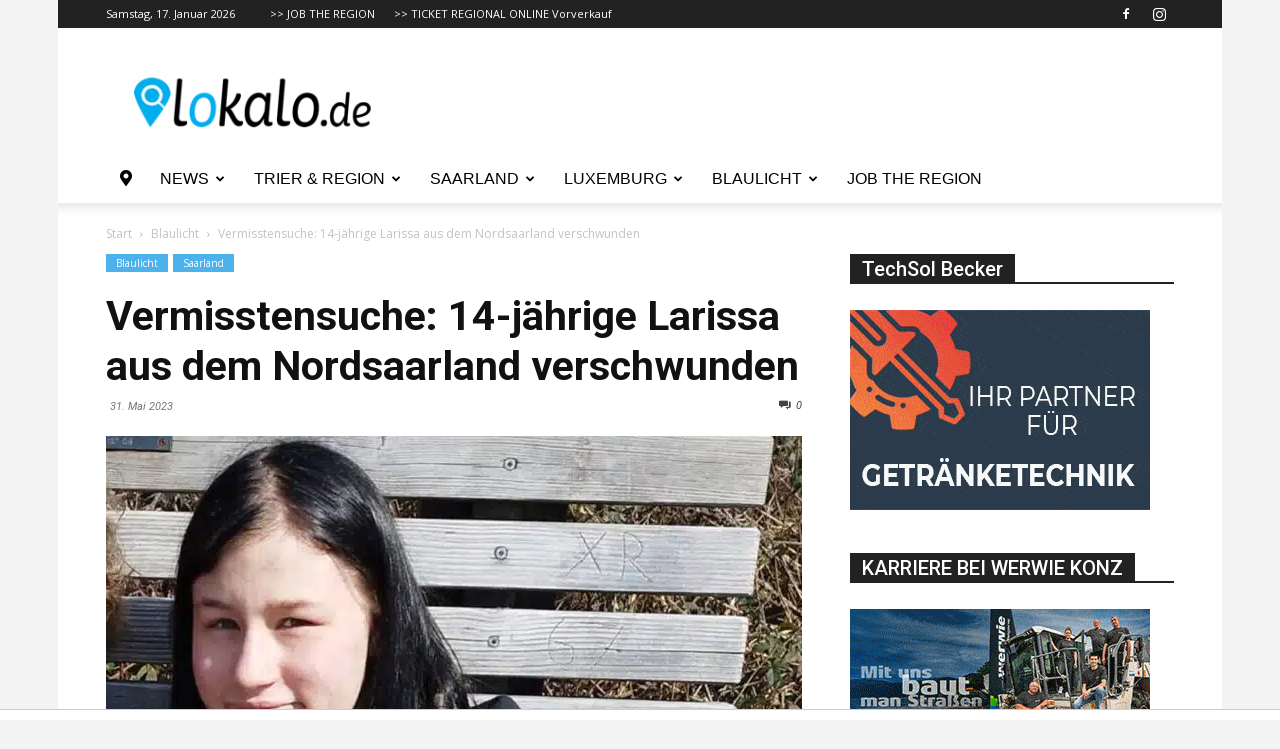

--- FILE ---
content_type: text/html; charset=utf-8
request_url: https://www.google.com/recaptcha/api2/aframe
body_size: 267
content:
<!DOCTYPE HTML><html><head><meta http-equiv="content-type" content="text/html; charset=UTF-8"></head><body><script nonce="0BvCCEtrFbpiV8h3yA8jsQ">/** Anti-fraud and anti-abuse applications only. See google.com/recaptcha */ try{var clients={'sodar':'https://pagead2.googlesyndication.com/pagead/sodar?'};window.addEventListener("message",function(a){try{if(a.source===window.parent){var b=JSON.parse(a.data);var c=clients[b['id']];if(c){var d=document.createElement('img');d.src=c+b['params']+'&rc='+(localStorage.getItem("rc::a")?sessionStorage.getItem("rc::b"):"");window.document.body.appendChild(d);sessionStorage.setItem("rc::e",parseInt(sessionStorage.getItem("rc::e")||0)+1);localStorage.setItem("rc::h",'1768681965297');}}}catch(b){}});window.parent.postMessage("_grecaptcha_ready", "*");}catch(b){}</script></body></html>

--- FILE ---
content_type: text/css
request_url: https://lokalo.de/wp-content/cache/min/1/wp-content/plugins/statebuilt-facebook-page-like-popup/assets/sbfp.css?ver=1768235968
body_size: -334
content:
.state-fb-pop-up{position:fixed;left:-2000px;bottom:1px;margin:0;text-align:center;background-color:#fff;padding:0;height:auto;width:320px;border:1px solid #161616;overflow:visible;z-index:99999}.state-fb-pop-up img{max-width:100%}.state-pop-up h4.state-fb-pop-up-heading{font-weight:700;text-align:left;border-bottom:none}.state-fb-pop-up-close{position:absolute;z-index:999;top:10px;right:10px;height:32px;width:32px;-ms-filter:"progid:DXImageTransform.Microsoft.Alpha(Opacity=85)";filter:alpha(opacity=85);opacity:.8;transition:all 0.25s ease-in-out;-moz-transition:all 0.25s ease-in-out;-webkit-transition:all 0.25s ease-in-out;cursor:pointer}.state-fb-pop-up-close:hover{-ms-filter:"progid:DXImageTransform.Microsoft.Alpha(Opacity=100)";filter:alpha(opacity=100);opacity:1}.state-fb-pop-up-close img{max-width:100%}@media screen and (max-width:450px){.state-fb-pop-up{width:320px}}

--- FILE ---
content_type: application/javascript; charset=utf-8
request_url: https://lokalo.de/wp-content/plugins/vcimagehoveref10/js/admin.js?ver=6.9
body_size: -322
content:
jQuery(document).ready(function($) {
	
		var wow = new WOW(
	  {
	    boxClass:     'wow',      // animated element css class (default is wow)
	    animateClass: 'animated', // animation css class (default is animated)
	    offset:       0,          // distance to the element when triggering the animation (default is 0)
	    mobile:       true,       // trigger animations on mobile devices (default is true)
	    live:         true,       // act on asynchronously loaded content (default is true)
	    callback:     function(box) {
	      // the callback is fired every time an animation is started
	      // the argument that is passed in is the DOM node being animated
	    },
	    scrollContainer: null // optional scroll container selector, otherwise use window
	  }
	);
	wow.init();

	


		
	  	jQuery('.animate').addClass('animated slideOutLeft');
	

});